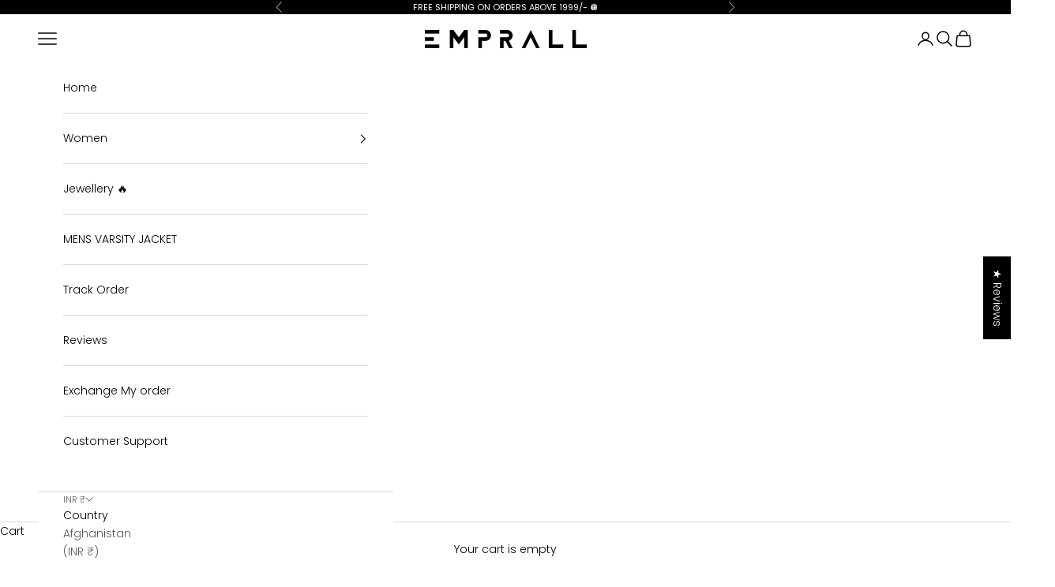

--- FILE ---
content_type: application/javascript
request_url: https://logisy.s3.amazonaws.com/logisy-theme.js?shop=decolete.myshopify.com
body_size: 4051
content:
var userBehaviour=function(){var e=window.Shopify&&window.Shopify.shop,t="",n=null,o=null,s=0,i=0,r={userInfo:!0,clicks:!0,mouseMovement:!1,mouseMovementInterval:1,mouseScroll:!0,mousePageChange:!0,timeCount:!0,clearAfterProcess:!1,processTime:5,processData:function(e){}};var a,u,c,m={},l={processInterval:null,mouseInterval:null,mousePosition:[],eventListeners:{scroll:null,click:null,mouseMovement:null},eventsFunctions:{scroll:()=>{var e=document.documentElement,t=document.body,n="scrollTop",o="scrollHeight",s=(e[n]||t[n])/((e[o]||t[o])-e.clientHeight)*100;v.mouseScrollPercent=Number(v.mouseScrollPercent<s?s:v.mouseScrollPercent.toFixed(2))},click:e=>{v.clickCount++},mouseMovement:e=>{l.mousePosition=[e.clientX,e.clientY,p()]}}},v={};function d(){var e=document.referrer,t=/^(https?|chrome):\/\/([^\s$.?#].[^\s]*$)/.exec(e);return t&&t.length?t[3]:""}function g(){v={userInfo:{appCodeName:navigator.appCodeName||"",appName:navigator.appName||"",vendor:navigator.vendor||"",platform:navigator.platform||"",userAgent:navigator.userAgent||""},time:{startTime:p(),currentTime:0},clickCount:0,mouseScrollPercent:0}}function p(){return Date.now()}function h(){m.processData(f()),m.clearAfterProcess&&g()}function f(){!1===m.userInfo&&void 0!==userBehaviour.showResult().userInfo&&delete userBehaviour.showResult().userInfo,void 0!==m.timeCount&&m.timeCount&&(v.time.currentTime=p());var r=window.location.pathname;return v.storeName=e,v.currentPage=r,v.previousPage=function(){var e=/.+?\:\/\/.+?(\/.+?)(?:#|\?|$)/;if(""!=document.referrer)var t=e.exec(document.referrer)?e.exec(document.referrer)[1]:"";else t="";return t}(),v.queryParams=function(e){e||(e=location.search);var t=e.substr(1),n={};""!=t&&t.split("&").forEach((function(e){var t=e.split("=");n[t[0]]=decodeURIComponent(t[1])}));return n}(),v.referrer=d(),v.visitorId=t,v.sessionId=n,v.focus=o,v.timeSpent=Number((Math.abs(v.time.currentTime-v.time.startTime)/1e3).toFixed(2)),v.cartItemCount=s,v.cartPrice=i,v}g(),a=d(),u="https://logisy.tech/app/lg_t.html?shop="+e+"&referrer="+a+"&parentDomain="+window.location.host,(c=document.createElement("iframe")).setAttribute("src",u),c.setAttribute("style","display: none"),c.setAttribute("id","lg_iframe"),document.body.appendChild(c),window.addEventListener("message",(function(e){"https://logisy.tech"===e.origin&&"string"==typeof(t=e.data)&&t.startsWith("lgsy-")&&((n=sessionStorage.getItem("lgsSessionId"))||(n=Math.random().toString(36).substring(2)+Date.now().toString(36),sessionStorage.setItem("lgsSessionId",n)),o="IN_FOCUS",Object.keys(m).length!==Object.keys(r).length&&(m=r),void 0!==m.timeCount&&m.timeCount&&(v.time.startTime=p()),m.mouseMovement&&(l.eventListeners.mouseMovement=window.addEventListener("mousemove",l.eventsFunctions.mouseMovement),l.mouseInterval=setInterval(()=>{l.mousePosition&&l.mousePosition.length&&(!v.mouseMovements.length||l.mousePosition[0]!==v.mouseMovements[v.mouseMovements.length-1][0]&&l.mousePosition[1]!==v.mouseMovements[v.mouseMovements.length-1][1])&&v.mouseMovements.push(l.mousePosition)},1e3*r.mouseMovementInterval)),m.clicks&&(l.eventListeners.click=window.addEventListener("click",l.eventsFunctions.click)),m.mouseScroll&&(l.eventListeners.scroll=window.addEventListener("scroll",l.eventsFunctions.scroll)),!1!==m.processTime&&(l.processInterval=setInterval(()=>{m.processData(f())},1e3*m.processTime)),h())}),!1);var y=function(){for(var e=navigator.userAgent.match(/iPad/i)||navigator.userAgent.match(/iPhone/i)?"pagehide":"beforeunload",t=void 0,n=[{stateKey:"hidden",eventKey:"visibilitychange"},{stateKey:"webkitHidden",eventKey:"webkitvisibilitychange"},{stateKey:"mozHidden",eventKey:"mozvisibilitychange"},{stateKey:"msHidden",eventKey:"msvisibilitychange"}],o=0;o<n.length;o++)if(void 0!==document[n[o].stateKey]){t=n[o];break}return{pageHiddenEvent:t,pageCloseEvent:e}}();window.addEventListener(y.pageCloseEvent,(function(){h()})),document.addEventListener(y.pageHiddenEvent.eventKey,(function(){o=document[y.pageHiddenEvent.stateKey]?"OUT_OF_FOCUS":"IN_FOCUS"}))}();